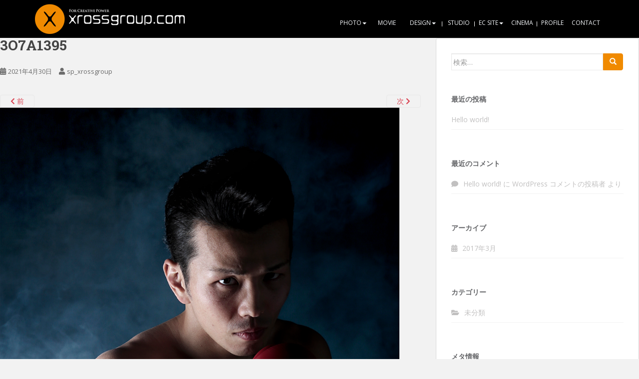

--- FILE ---
content_type: text/html; charset=UTF-8
request_url: https://xrossgroup.com/?attachment_id=1342
body_size: 9772
content:
<!doctype html>
<!--[if !IE]>
<html class="no-js non-ie" lang="ja"
	prefix="og: https://ogp.me/ns#" > <![endif]-->
<!--[if IE 7 ]>
<html class="no-js ie7" lang="ja"
	prefix="og: https://ogp.me/ns#" > <![endif]-->
<!--[if IE 8 ]>
<html class="no-js ie8" lang="ja"
	prefix="og: https://ogp.me/ns#" > <![endif]-->
<!--[if IE 9 ]>
<html class="no-js ie9" lang="ja"
	prefix="og: https://ogp.me/ns#" > <![endif]-->
<!--[if gt IE 9]><!-->
<html class="no-js" lang="ja"
	prefix="og: https://ogp.me/ns#" > <!--<![endif]-->
<head>
<meta charset="UTF-8">
<meta name="viewport" content="width=device-width, initial-scale=1">
<meta name="theme-color" content="#000000">
<link rel="profile" href="https://gmpg.org/xfn/11">

<title>3O7A1395 | xrossgroup</title>

		<!-- All in One SEO 4.1.5.3 -->
		<meta name="robots" content="max-image-preview:large" />
		<meta property="og:locale" content="ja_JP" />
		<meta property="og:site_name" content="xrossgroup |" />
		<meta property="og:type" content="article" />
		<meta property="og:title" content="3O7A1395 | xrossgroup" />
		<meta property="article:published_time" content="2021-04-30T08:10:13+00:00" />
		<meta property="article:modified_time" content="2021-04-30T08:10:13+00:00" />
		<meta name="twitter:card" content="summary" />
		<meta name="twitter:domain" content="xrossgroup.com" />
		<meta name="twitter:title" content="3O7A1395 | xrossgroup" />
		<meta name="google" content="nositelinkssearchbox" />
		<script type="application/ld+json" class="aioseo-schema">
			{"@context":"https:\/\/schema.org","@graph":[{"@type":"WebSite","@id":"https:\/\/xrossgroup.com\/#website","url":"https:\/\/xrossgroup.com\/","name":"xrossgroup","inLanguage":"ja","publisher":{"@id":"https:\/\/xrossgroup.com\/#organization"}},{"@type":"Organization","@id":"https:\/\/xrossgroup.com\/#organization","name":"xrossgroup","url":"https:\/\/xrossgroup.com\/"},{"@type":"BreadcrumbList","@id":"https:\/\/xrossgroup.com\/?attachment_id=1342#breadcrumblist","itemListElement":[{"@type":"ListItem","@id":"https:\/\/xrossgroup.com\/#listItem","position":1,"item":{"@type":"WebPage","@id":"https:\/\/xrossgroup.com\/","name":"\u30db\u30fc\u30e0","url":"https:\/\/xrossgroup.com\/"}}]},{"@type":"Person","@id":"https:\/\/xrossgroup.com\/author\/sp_xrossgroup\/#author","url":"https:\/\/xrossgroup.com\/author\/sp_xrossgroup\/","name":"sp_xrossgroup","image":{"@type":"ImageObject","@id":"https:\/\/xrossgroup.com\/?attachment_id=1342#authorImage","url":"https:\/\/secure.gravatar.com\/avatar\/c82385e1eb8918a4ba548124e4910650?s=96&d=mm&r=g","width":96,"height":96,"caption":"sp_xrossgroup"}},{"@type":"ItemPage","@id":"https:\/\/xrossgroup.com\/?attachment_id=1342#itempage","url":"https:\/\/xrossgroup.com\/?attachment_id=1342","name":"3O7A1395 | xrossgroup","inLanguage":"ja","isPartOf":{"@id":"https:\/\/xrossgroup.com\/#website"},"breadcrumb":{"@id":"https:\/\/xrossgroup.com\/?attachment_id=1342#breadcrumblist"},"author":"https:\/\/xrossgroup.com\/author\/sp_xrossgroup\/#author","creator":"https:\/\/xrossgroup.com\/author\/sp_xrossgroup\/#author","datePublished":"2021-04-30T08:10:13+09:00","dateModified":"2021-04-30T08:10:13+09:00"}]}
		</script>
		<!-- All in One SEO -->

<link rel='dns-prefetch' href='//fonts.googleapis.com' />
<link rel='dns-prefetch' href='//s.w.org' />
<link rel="alternate" type="application/rss+xml" title="xrossgroup &raquo; フィード" href="https://xrossgroup.com/feed/" />
<link rel="alternate" type="application/rss+xml" title="xrossgroup &raquo; コメントフィード" href="https://xrossgroup.com/comments/feed/" />
<link rel="alternate" type="application/rss+xml" title="xrossgroup &raquo; 3O7A1395 のコメントのフィード" href="https://xrossgroup.com/?attachment_id=1342/feed/" />
		<script type="text/javascript">
			window._wpemojiSettings = {"baseUrl":"https:\/\/s.w.org\/images\/core\/emoji\/13.1.0\/72x72\/","ext":".png","svgUrl":"https:\/\/s.w.org\/images\/core\/emoji\/13.1.0\/svg\/","svgExt":".svg","source":{"concatemoji":"https:\/\/xrossgroup.com\/wp-includes\/js\/wp-emoji-release.min.js?ver=5.8.12"}};
			!function(e,a,t){var n,r,o,i=a.createElement("canvas"),p=i.getContext&&i.getContext("2d");function s(e,t){var a=String.fromCharCode;p.clearRect(0,0,i.width,i.height),p.fillText(a.apply(this,e),0,0);e=i.toDataURL();return p.clearRect(0,0,i.width,i.height),p.fillText(a.apply(this,t),0,0),e===i.toDataURL()}function c(e){var t=a.createElement("script");t.src=e,t.defer=t.type="text/javascript",a.getElementsByTagName("head")[0].appendChild(t)}for(o=Array("flag","emoji"),t.supports={everything:!0,everythingExceptFlag:!0},r=0;r<o.length;r++)t.supports[o[r]]=function(e){if(!p||!p.fillText)return!1;switch(p.textBaseline="top",p.font="600 32px Arial",e){case"flag":return s([127987,65039,8205,9895,65039],[127987,65039,8203,9895,65039])?!1:!s([55356,56826,55356,56819],[55356,56826,8203,55356,56819])&&!s([55356,57332,56128,56423,56128,56418,56128,56421,56128,56430,56128,56423,56128,56447],[55356,57332,8203,56128,56423,8203,56128,56418,8203,56128,56421,8203,56128,56430,8203,56128,56423,8203,56128,56447]);case"emoji":return!s([10084,65039,8205,55357,56613],[10084,65039,8203,55357,56613])}return!1}(o[r]),t.supports.everything=t.supports.everything&&t.supports[o[r]],"flag"!==o[r]&&(t.supports.everythingExceptFlag=t.supports.everythingExceptFlag&&t.supports[o[r]]);t.supports.everythingExceptFlag=t.supports.everythingExceptFlag&&!t.supports.flag,t.DOMReady=!1,t.readyCallback=function(){t.DOMReady=!0},t.supports.everything||(n=function(){t.readyCallback()},a.addEventListener?(a.addEventListener("DOMContentLoaded",n,!1),e.addEventListener("load",n,!1)):(e.attachEvent("onload",n),a.attachEvent("onreadystatechange",function(){"complete"===a.readyState&&t.readyCallback()})),(n=t.source||{}).concatemoji?c(n.concatemoji):n.wpemoji&&n.twemoji&&(c(n.twemoji),c(n.wpemoji)))}(window,document,window._wpemojiSettings);
		</script>
		<style type="text/css">
img.wp-smiley,
img.emoji {
	display: inline !important;
	border: none !important;
	box-shadow: none !important;
	height: 1em !important;
	width: 1em !important;
	margin: 0 .07em !important;
	vertical-align: -0.1em !important;
	background: none !important;
	padding: 0 !important;
}
</style>
	<link rel='stylesheet' id='wp-block-library-css'  href='https://xrossgroup.com/wp-includes/css/dist/block-library/style.min.css?ver=5.8.12' type='text/css' media='all' />
<link rel='stylesheet' id='contact-form-7-css'  href='https://xrossgroup.com/wp-content/plugins/contact-form-7/includes/css/styles.css?ver=5.1.9' type='text/css' media='all' />
<link rel='stylesheet' id='foobox-free-min-css'  href='https://xrossgroup.com/wp-content/plugins/foobox-image-lightbox/free/css/foobox.free.min.css?ver=2.7.11' type='text/css' media='all' />
<link rel='stylesheet' id='tcd-maps-css'  href='https://xrossgroup.com/wp-content/plugins/tcd-google-maps/admin.css?ver=5.8.12' type='text/css' media='all' />
<link rel='stylesheet' id='sparkling-bootstrap-css'  href='https://xrossgroup.com/wp-content/themes/sparkling/assets/css/bootstrap.min.css?ver=5.8.12' type='text/css' media='all' />
<link rel='stylesheet' id='sparkling-icons-css'  href='https://xrossgroup.com/wp-content/themes/sparkling/assets/css/fontawesome-all.min.css?ver=5.1.1.' type='text/css' media='all' />
<link rel='stylesheet' id='sparkling-fonts-css'  href='//fonts.googleapis.com/css?family=Open+Sans%3A400italic%2C400%2C600%2C700%7CRoboto+Slab%3A400%2C300%2C700&#038;ver=5.8.12' type='text/css' media='all' />
<link rel='stylesheet' id='sparkling-style-css'  href='https://xrossgroup.com/wp-content/themes/sparkling/style.css?ver=2.4.2' type='text/css' media='all' />
<link rel='stylesheet' id='jquery-lazyloadxt-spinner-css-css'  href='//xrossgroup.com/wp-content/plugins/a3-lazy-load/assets/css/jquery.lazyloadxt.spinner.css?ver=5.8.12' type='text/css' media='all' />
<link rel='stylesheet' id='a3a3_lazy_load-css'  href='//xrossgroup.com/wp-content/uploads/sass/a3_lazy_load.min.css?ver=1591944917' type='text/css' media='all' />
<link rel='stylesheet' id='sccss_style-css'  href='https://xrossgroup.com/?sccss=1&#038;ver=5.8.12' type='text/css' media='all' />
<script type='text/javascript' src='https://xrossgroup.com/wp-includes/js/jquery/jquery.min.js?ver=3.6.0' id='jquery-core-js'></script>
<script type='text/javascript' src='https://xrossgroup.com/wp-includes/js/jquery/jquery-migrate.min.js?ver=3.3.2' id='jquery-migrate-js'></script>
<script type='text/javascript' src='https://xrossgroup.com/wp-content/themes/sparkling/assets/js/vendor/bootstrap.min.js?ver=5.8.12' id='sparkling-bootstrapjs-js'></script>
<script type='text/javascript' src='https://xrossgroup.com/wp-content/themes/sparkling/assets/js/functions.js?ver=20180503' id='sparkling-functions-js'></script>
<script type='text/javascript' id='foobox-free-min-js-before'>
/* Run FooBox FREE (v2.7.11) */
var FOOBOX = window.FOOBOX = {
	ready: true,
	preloadFont: false,
	disableOthers: false,
	o: {wordpress: { enabled: true }, countMessage:'image %index of %total', excludes:'.fbx-link,.nofoobox,.nolightbox,a[href*="pinterest.com/pin/create/button/"]', affiliate : { enabled: false }},
	selectors: [
		".foogallery-container.foogallery-lightbox-foobox", ".foogallery-container.foogallery-lightbox-foobox-free", ".gallery", ".wp-block-gallery", ".wp-caption", ".wp-block-image", "a:has(img[class*=wp-image-])", ".foobox"
	],
	pre: function( $ ){
		// Custom JavaScript (Pre)
		
	},
	post: function( $ ){
		// Custom JavaScript (Post)
		
		// Custom Captions Code
		
	},
	custom: function( $ ){
		// Custom Extra JS
		
	}
};
</script>
<script type='text/javascript' src='https://xrossgroup.com/wp-content/plugins/foobox-image-lightbox/free/js/foobox.free.min.js?ver=2.7.11' id='foobox-free-min-js'></script>
<link rel="https://api.w.org/" href="https://xrossgroup.com/wp-json/" /><link rel="alternate" type="application/json" href="https://xrossgroup.com/wp-json/wp/v2/media/1342" /><link rel="EditURI" type="application/rsd+xml" title="RSD" href="https://xrossgroup.com/xmlrpc.php?rsd" />
<link rel="wlwmanifest" type="application/wlwmanifest+xml" href="https://xrossgroup.com/wp-includes/wlwmanifest.xml" /> 
<meta name="generator" content="WordPress 5.8.12" />
<link rel='shortlink' href='https://xrossgroup.com/?p=1342' />
<link rel="alternate" type="application/json+oembed" href="https://xrossgroup.com/wp-json/oembed/1.0/embed?url=https%3A%2F%2Fxrossgroup.com%2F%3Fattachment_id%3D1342" />
<link rel="alternate" type="text/xml+oembed" href="https://xrossgroup.com/wp-json/oembed/1.0/embed?url=https%3A%2F%2Fxrossgroup.com%2F%3Fattachment_id%3D1342&#038;format=xml" />
<!-- start Simple Custom CSS and JS -->
<style type="text/css">
/* Add your CSS code here.

For example:
.example {
    color: red;
}

For brushing up on your CSS knowledge, check out http://www.w3schools.com/css/css_syntax.asp

End of comment */ 

.category-wrap .category .clip__list .clip video {
    display: none;
}
.category-wrap .category .clip__list .clip {
    aspect-ratio: 352/198;
}

.category-wrap .category .clip__list .clip img {
    aspect-ratio: 352/198;
}

.modal-video-movie-wrap video {
    position: absolute;
    top: 0;
    left: 0;
    width: 100%;
    height: 100%;
}

@media screen and (max-width: 768px) {
  .dropdown-menu > li {
      text-align: left;
  }

  .navbar-nav > li {
      text-align: left;
  }
  
  .navbar-nav > li > a:before {
    display: none;
	}
.navbar-nav > li .br:before {
    display: none;
}

.navbar-nav > li > a {
    padding-left: 15px;
    padding-right: 15px;
}
  .navbar.navbar-default, .navbar-default .navbar-nav .open .dropdown-menu > li > a {
    border-bottom: 1px solid #404040;
}
  
  .navbar-default .navbar-nav .open .dropdown-menu > .active > a {
    color: inherit;
}
  
  .navbar-nav a.open ~.dropdown-menu {
    display: block!important;
}

.dropdown-menu {
    display: none!important;
}
  .dropdown.open > .dropdown-menu {
    display: block!important;
}
  
  .navbar-nav > li > a {
    display: block;
    text-align: left!important;
}
  .navbar-default .navbar-nav .open .dropdown.active .dropdown-menu > li > a {
    padding-left: 24px!important;
}
}</style>
<!-- end Simple Custom CSS and JS -->
<!-- start Simple Custom CSS and JS -->
<script type="text/javascript">
jQuery(document).ready(function( $ ){
  var regex = /(?:youtube\.com\/(?:[^\/]+\/.+\/|(?:v|e(?:mbed)?)\/|.*[?&]v=)|youtu\.be\/)([^"&?\/ ]{11})/;
  var clip = $(".category-wrap .category .clip__list .clip");
  var body = $("body");

  // function getPath(url){
  //   return url.split(regex)[1];
  // }

  function getPath(mediaElement){
    if(mediaElement.tagName.toLowerCase() === "iframe") {
      return mediaElement.src.split(regex)[1];
    } else if(mediaElement.tagName.toLowerCase() === "video") {
      return mediaElement.getAttribute('poster'); // Handle video tag differently if needed
    }
    return null;
  }

  clip.each(function(idx, item){
    var media = $(item).find("iframe, video")[0];
    // var url = getPath($(item).find("iframe")[0].src);
    var url = getPath(media);
    var img = $('<img class="clip__thumbnail"/>');
    if(media.tagName.toLowerCase() === "video"){
      img.attr("src", url);
    }else{
      if($(item).hasClass('default_img')){
        img.attr("src", "https://i3.ytimg.com/vi/" +url+ "/mqdefault.jpg");
      }else{
        img.attr("src", "https://i3.ytimg.com/vi/" +url+ "/maxresdefault.jpg");
      }
    }
    $(item).append('<span class="clip__playicon"></span>');
    $(item).append(img);
    
	$(item).click(function(){
    	// var iframe = $(item).find("iframe")[0].outerHTML;
      var htmlContent;
      if(media.tagName.toLowerCase() === "iframe"){
        htmlContent = media.outerHTML;
      } else if(media.tagName.toLowerCase() === "video"){
        htmlContent = media.outerHTML; // Adjust as needed for video tag
      }
        generateModalHTML(htmlContent);
        $('.modal-video').click(function(e){
          var container = $('.modal-video-movie-wrap');
          if(!container.is(e.target) && container.has(e.target).length === 0 || $('.modal-video-close-btn').is(e.target)){
            removeModal();
          }
        });
    })
  })

		function generateModalHTML(htmlContent){
			body.append('\n\
				<div class="modal-video">\n\
					<div class="modal-video-body">\n\
						<div class="modal-video-inner">\n\
							<div class="modal-video-movie-wrap"> \n\
								<button class="modal-video-close-btn">×</button>\n\
								'+htmlContent+'\n\
							</div>\n\
						</div>\n\
					</div>\n\
				</div>');
		}

  function removeModal(){
    $('.modal-video-movie-wrap').css('transform', 'translate(0, 100px)');
    $('.modal-video').delay(100).animate({
      opacity: 0
    }, 200, function(){
      $('.modal-video').remove();
    });
  }

  $(".category-wrap .category .category__name").click(function(e){
    $(this).parent().toggleClass('active');
    $(this).parent().find('.category__content').slideToggle();
  });
  
   $(function(){
    $('#menu-global-menu > li > a').on('click', function(e){
      var ul = $(this).parent().find('ul');
      if($(window).width() < 768 && ul.length > 0){
        e.preventDefault();
        ul.toggle();
        $(this).parent().toggleClass('open');
      }
    })
  });
});
</script>
<!-- end Simple Custom CSS and JS -->
<!-- start Simple Custom CSS and JS -->
<script type="text/javascript">
 
jQuery(document).ready(function( $ ){
  var regex = /(?:youtube\.com\/(?:[^\/]+\/.+\/|(?:v|e(?:mbed)?)\/|.*[?&]v=)|youtu\.be\/)([^"&?\/ ]{11})/;
  var clip = $(".c-youtube");
  var body = $("body");

  function getPath(url){
    return url.split(regex)[1];
  }

  clip.each(function(idx, item){
    var url = getPath($(item).find("iframe")[0].src);
    var img = $('<img class="c-youtube__thumbnail"/>');
	  console.log($(item).find("iframe")[0]);
    if($(item).hasClass('default_img')){
      img.attr("src", "https://i3.ytimg.com/vi/" +url+ "/mqdefault.jpg");
    }else{
      img.attr("src", "https://i3.ytimg.com/vi/" +url+ "/maxresdefault.jpg");
    }
    $(item).append('<span class="c-youtube__playicon"></span>');
    $(item).append(img);

	$(item).click(function(){
    	var iframe = $(item).find("iframe")[0].outerHTML;
        generateModalHTML(iframe);
        $('.modal-video').click(function(e){
          var container = $('.modal-video-movie-wrap');
          if(!container.is(e.target) && container.has(e.target).length === 0 || $('.modal-video-close-btn').is(e.target)){
            removeModal();
          }
        });
    })
  })

		function generateModalHTML(htmlContent){
			body.append('\n\
				<div class="modal-video">\n\
					<div class="modal-video-body">\n\
						<div class="modal-video-inner">\n\
							<div class="modal-video-movie-wrap"> \n\
								<button class="modal-video-close-btn">×</button>\n\
								'+htmlContent+'\n\
							</div>\n\
						</div>\n\
					</div>\n\
				</div>');
		}

  function removeModal(){
    $('.modal-video-movie-wrap').css('transform', 'translate(0, 100px)');
    $('.modal-video').delay(100).animate({
      opacity: 0
    }, 200, function(){
      $('.modal-video').remove();
    });
  }
});


</script>
<!-- end Simple Custom CSS and JS -->
<style type="text/css">.navbar.navbar-default, .navbar-default .navbar-nav .open .dropdown-menu > li > a {background-color: #000000;}#footer-area, .site-info, .site-info caption, #footer-area caption {color: #e0e0e0;}</style><style type="text/css">.recentcomments a{display:inline !important;padding:0 !important;margin:0 !important;}</style>		<style type="text/css">
				.navbar > .container .navbar-brand {
			color: #dadada;
		}
		</style>
	<style type="text/css" id="custom-background-css">
body.custom-background { background-color: #f2f2f2; }
</style>
	<link rel="icon" href="https://xrossgroup.com/wp-content/uploads/2020/06/favicon-60x60.ico" sizes="32x32" />
<link rel="icon" href="https://xrossgroup.com/wp-content/uploads/2020/06/favicon.ico" sizes="192x192" />
<link rel="apple-touch-icon" href="https://xrossgroup.com/wp-content/uploads/2020/06/favicon.ico" />
<meta name="msapplication-TileImage" content="https://xrossgroup.com/wp-content/uploads/2020/06/favicon.ico" />

</head>

<body data-rsssl=1 class="attachment attachment-template-default single single-attachment postid-1342 attachmentid-1342 attachment-jpeg custom-background">
<a class="sr-only sr-only-focusable" href="#content">Skip to main content</a>
<div id="page" class="hfeed site">

	<header id="masthead" class="site-header" role="banner">
		<nav class="navbar navbar-default
		navbar-fixed-top" role="navigation">
			<div class="container">
				<div class="row">
					<div class="site-navigation-inner col-sm-12">
						<div class="navbar-header">


														<div id="logo">
																																<a href="https://xrossgroup.com/"><img src="https://xrossgroup.com/wp-content/uploads/2017/03/logo.png"  height="152" width="600" alt="xrossgroup"/></a>
																																</div><!-- end of #logo -->

							<button type="button" class="btn navbar-toggle" data-toggle="collapse" data-target=".navbar-ex1-collapse">
								<span class="sr-only">Toggle navigation</span>
								<span class="icon-bar"></span>
								<span class="icon-bar"></span>
								<span class="icon-bar"></span>
							</button>
						</div>



						<div class="collapse navbar-collapse navbar-ex1-collapse"><ul id="menu-global-menu" class="nav navbar-nav"><li id="menu-item-73" class="menu-item menu-item-type-post_type menu-item-object-page menu-item-has-children menu-item-73 dropdown"><a href="https://xrossgroup.com/photo/"><span class="br">PHOTO</span><span class="caret sparkling-dropdown"></span></a>
<ul role="menu" class=" dropdown-menu">
	<li id="menu-item-275" class="menu-item menu-item-type-post_type menu-item-object-page menu-item-has-children menu-item-275 dropdown"><a href="https://xrossgroup.com/photo/model-fashion/">MODEL&#038;FASHION<span class="caret sparkling-dropdown"></span></a>
	<ul role="menu" class=" dropdown-menu">
		<li id="menu-item-1929" class="menu-item menu-item-type-post_type menu-item-object-page menu-item-1929"><a href="https://xrossgroup.com/photo/model-fashion/ladies/">LADIES</a></li>
		<li id="menu-item-1928" class="menu-item menu-item-type-post_type menu-item-object-page menu-item-1928"><a href="https://xrossgroup.com/photo/model-fashion/inner/">INNER</a></li>
		<li id="menu-item-1930" class="menu-item menu-item-type-post_type menu-item-object-page menu-item-1930"><a href="https://xrossgroup.com/photo/model-fashion/mens-kids-junior/">MENS, KIDS &amp; JUNIOR</a></li>
	</ul>
</li>
	<li id="menu-item-972" class="menu-item menu-item-type-post_type menu-item-object-page menu-item-972"><a href="https://xrossgroup.com/photo/entertainment/">ENTERTAINMENT&#038;SPORTS</a></li>
	<li id="menu-item-274" class="menu-item menu-item-type-post_type menu-item-object-page menu-item-274"><a href="https://xrossgroup.com/photo/still/">STILL</a></li>
</ul>
</li>
<li id="menu-item-72" class="menu-item menu-item-type-post_type menu-item-object-page menu-item-72"><a href="https://xrossgroup.com/movie/"><span class="br">MOVIE</span></a></li>
<li id="menu-item-71" class="menu-item menu-item-type-post_type menu-item-object-page menu-item-has-children menu-item-71 dropdown"><a href="https://xrossgroup.com/design/"><span class="br">DESIGN</span><span class="caret sparkling-dropdown"></span></a>
<ul role="menu" class=" dropdown-menu">
	<li id="menu-item-303" class="menu-item menu-item-type-post_type menu-item-object-page menu-item-303"><a href="https://xrossgroup.com/design/fashion/">fashion</a></li>
	<li id="menu-item-302" class="menu-item menu-item-type-post_type menu-item-object-page menu-item-302"><a href="https://xrossgroup.com/design/beauty/">beauty</a></li>
	<li id="menu-item-1032" class="menu-item menu-item-type-post_type menu-item-object-page menu-item-1032"><a href="https://xrossgroup.com/design/entertainment/">entertainment</a></li>
	<li id="menu-item-300" class="menu-item menu-item-type-post_type menu-item-object-page menu-item-300"><a href="https://xrossgroup.com/design/other/">other</a></li>
</ul>
</li>
<li id="menu-item-70" class="menu-item menu-item-type-post_type menu-item-object-page menu-item-70"><a href="https://xrossgroup.com/studio/"><span class="br">STUDIO</span></a></li>
<li id="menu-item-69" class="menu-item menu-item-type-post_type menu-item-object-page menu-item-has-children menu-item-69 dropdown"><a href="https://xrossgroup.com/ec-site/"><span class="br">EC SITE</span><span class="caret sparkling-dropdown"></span></a>
<ul role="menu" class=" dropdown-menu">
	<li id="menu-item-1883" class="menu-item menu-item-type-post_type menu-item-object-page menu-item-has-children menu-item-1883 dropdown"><a href="https://xrossgroup.com/ec-site/fashion/">FASHION<span class="caret sparkling-dropdown"></span></a>
	<ul role="menu" class=" dropdown-menu">
		<li id="menu-item-1919" class="menu-item menu-item-type-post_type menu-item-object-page menu-item-1919"><a href="https://xrossgroup.com/ec-site/fashion/ladies/">LADIES</a></li>
		<li id="menu-item-1918" class="menu-item menu-item-type-post_type menu-item-object-page menu-item-1918"><a href="https://xrossgroup.com/ec-site/fashion/mens-kids-junior/">MENS, KIDS &#038; JUNIOR</a></li>
	</ul>
</li>
	<li id="menu-item-1887" class="menu-item menu-item-type-post_type menu-item-object-page menu-item-1887"><a href="https://xrossgroup.com/ec-site/inner/">INNER</a></li>
	<li id="menu-item-1884" class="menu-item menu-item-type-post_type menu-item-object-page menu-item-1884"><a href="https://xrossgroup.com/ec-site/bag-shoes-other/">BAG &#038; SHOES &#038; OTHER</a></li>
	<li id="menu-item-1885" class="menu-item menu-item-type-post_type menu-item-object-page menu-item-1885"><a href="https://xrossgroup.com/ec-site/interior-zacca/">INTERIOR &#038; ZACCA</a></li>
	<li id="menu-item-1886" class="menu-item menu-item-type-post_type menu-item-object-page menu-item-1886"><a href="https://xrossgroup.com/ec-site/food/">FOOD</a></li>
</ul>
</li>
<li id="menu-item-576" class="menu-item menu-item-type-custom menu-item-object-custom menu-item-576"><a target="_blank" href="https://dokuso.co.jp/introduction/508"><span class="br">CINEMA</span></a></li>
<li id="menu-item-67" class="menu-item menu-item-type-post_type menu-item-object-page menu-item-67"><a href="https://xrossgroup.com/profile/"><span class="br">PROFILE</span></a></li>
<li id="menu-item-66" class="menu-item menu-item-type-post_type menu-item-object-page menu-item-66"><a href="https://xrossgroup.com/contact/"><span class="br">CONTACT</span></a></li>
</ul></div>


					</div>
				</div>
			</div>
		</nav><!-- .site-navigation -->
	</header><!-- #masthead -->

	<div id="content" class="site-content">

		<div class="top-section">
								</div>

		<div class="container main-content-area">
						<div class="row side-pull-left">
				<div class="main-content-inner col-sm-12 col-md-8">

							<div class="post-inner-content">
					<article id="post-1342" class="post-1342 attachment type-attachment status-inherit hentry">
						<header class="entry-header">
							<h1 class="entry-title">3O7A1395</h1>

							<div class="entry-meta">
								<span class="posted-on"><i class="fa fa-calendar-alt"></i> <a href="https://xrossgroup.com/?attachment_id=1342" rel="bookmark"><time class="entry-date published" datetime="2021-04-30T17:10:13+09:00">2021年4月30日</time><time class="updated" datetime="2021-04-30T17:10:13+09:00">2021年4月30日</time></a></span><span class="byline"> <i class="fa fa-user"></i> <span class="author vcard"><a class="url fn n" href="https://xrossgroup.com/author/sp_xrossgroup/">sp_xrossgroup</a></span></span>							</div><!-- .entry-meta -->

							<nav role="navigation" id="image-navigation" class="navigation-image nav-links">
								<div class="nav-previous"><a href='https://xrossgroup.com/?attachment_id=1341'><i class="fa fa-chevron-left"></i> 前</a></div>
								<div class="nav-next"><a href='https://xrossgroup.com/?attachment_id=1343'>次 <i class="fa fa-chevron-right"></i></a></div>
							</nav><!-- #image-navigation -->
						</header><!-- .entry-header -->

						<div class="entry-content">

							<div class="entry-attachment">
								<div class="attachment">
									
									<a href="https://xrossgroup.com/?attachment_id=1343" title="3O7A1395" rel="attachment">
														<img width="800" height="1200" src="https://xrossgroup.com/wp-content/uploads/2020/02/3O7A1395.jpg" class="attachment-1200x1200 size-1200x1200" alt="" loading="lazy" srcset="https://xrossgroup.com/wp-content/uploads/2020/02/3O7A1395.jpg 1000w, https://xrossgroup.com/wp-content/uploads/2020/02/3O7A1395-200x300.jpg 200w, https://xrossgroup.com/wp-content/uploads/2020/02/3O7A1395-683x1024.jpg 683w, https://xrossgroup.com/wp-content/uploads/2020/02/3O7A1395-768x1152.jpg 768w" sizes="(max-width: 800px) 100vw, 800px" />									</a>
								</div><!-- .attachment -->

															</div><!-- .entry-attachment -->

														
						</div><!-- .entry-content -->

						<footer class="entry-meta">
						</footer><!-- .entry-meta -->
					</article><!-- #post-1342 -->
				</div>
				
<div id="comments" class="comments-area">

		<div id="respond" class="comment-respond">
		<h3 id="reply-title" class="comment-reply-title">コメントを残す <small><a rel="nofollow" id="cancel-comment-reply-link" href="/?attachment_id=1342#respond" style="display:none;">コメントをキャンセル</a></small></h3><form action="https://xrossgroup.com/wp-comments-post.php" method="post" id="commentform" class="comment-form" novalidate><p class="comment-notes"><span id="email-notes">メールアドレスが公開されることはありません。</span> <span class="required">*</span> が付いている欄は必須項目です</p><p class="comment-form-comment"><label for="comment">コメント</label> <textarea id="comment" name="comment" cols="45" rows="8" maxlength="65525" required="required"></textarea></p><p class="comment-form-author"><label for="author">名前 <span class="required">*</span></label> <input id="author" name="author" type="text" value="" size="30" maxlength="245" required='required' /></p>
<p class="comment-form-email"><label for="email">メール <span class="required">*</span></label> <input id="email" name="email" type="email" value="" size="30" maxlength="100" aria-describedby="email-notes" required='required' /></p>
<p class="comment-form-url"><label for="url">サイト</label> <input id="url" name="url" type="url" value="" size="30" maxlength="200" /></p>
<p class="comment-form-cookies-consent"><input id="wp-comment-cookies-consent" name="wp-comment-cookies-consent" type="checkbox" value="yes" /> <label for="wp-comment-cookies-consent">次回のコメントで使用するためブラウザーに自分の名前、メールアドレス、サイトを保存する。</label></p>
<p class="form-submit"><input name="submit" type="submit" id="submit" class="submit" value="コメントを送信" /> <input type='hidden' name='comment_post_ID' value='1342' id='comment_post_ID' />
<input type='hidden' name='comment_parent' id='comment_parent' value='0' />
</p></form>	</div><!-- #respond -->
	
</div><!-- #comments -->

			
</div><!-- close .main-content-inner -->
<div id="secondary" class="widget-area col-sm-12 col-md-4" role="complementary">
	<div class="well">
				<aside id="search-2" class="widget widget_search">
<form role="search" method="get" class="form-search" action="https://xrossgroup.com/">
  <div class="input-group">
	  <label class="screen-reader-text" for="s">検索:</label>
	<input type="text" class="form-control search-query" placeholder="検索…" value="" name="s" title="検索:" />
	<span class="input-group-btn">
	  <button type="submit" class="btn btn-default" name="submit" id="searchsubmit" value="検索"><span class="glyphicon glyphicon-search"></span></button>
	</span>
  </div>
</form>
</aside>
		<aside id="recent-posts-2" class="widget widget_recent_entries">
		<h3 class="widget-title">最近の投稿</h3>
		<ul>
											<li>
					<a href="https://xrossgroup.com/hello-world/">Hello world!</a>
									</li>
					</ul>

		</aside><aside id="recent-comments-2" class="widget widget_recent_comments"><h3 class="widget-title">最近のコメント</h3><ul id="recentcomments"><li class="recentcomments"><a href="https://xrossgroup.com/hello-world/#comment-1">Hello world!</a> に <span class="comment-author-link"><a href='https://wordpress.org/' rel='external nofollow ugc' class='url'>WordPress コメントの投稿者</a></span> より</li></ul></aside><aside id="archives-2" class="widget widget_archive"><h3 class="widget-title">アーカイブ</h3>
			<ul>
					<li><a href='https://xrossgroup.com/2017/03/'>2017年3月</a></li>
			</ul>

			</aside><aside id="categories-2" class="widget widget_categories"><h3 class="widget-title">カテゴリー</h3>
			<ul>
					<li class="cat-item cat-item-1"><a href="https://xrossgroup.com/category/%e6%9c%aa%e5%88%86%e9%a1%9e/">未分類</a>
</li>
			</ul>

			</aside><aside id="meta-2" class="widget widget_meta"><h3 class="widget-title">メタ情報</h3>
		<ul>
						<li><a href="https://xrossgroup.com/wp-login.php">ログイン</a></li>
			<li><a href="https://xrossgroup.com/feed/">投稿フィード</a></li>
			<li><a href="https://xrossgroup.com/comments/feed/">コメントフィード</a></li>

			<li><a href="https://ja.wordpress.org/">WordPress.org</a></li>
		</ul>

		</aside>	</div>
</div><!-- #secondary -->
		</div><!-- close .row -->
	</div><!-- close .container -->
</div><!-- close .site-content -->

	<div id="footer-area">
		<div class="container footer-inner">
			<div class="row">
				
	
	<div class="footer-widget-area">
				<div class="col-sm-4 footer-widget" role="complementary">
			<div id="text-3" class="widget widget_text">			<div class="textwidget"><img src="//xrossgroup.com/wp-content/plugins/a3-lazy-load/assets/images/lazy_placeholder.gif" data-lazy-type="image" data-src="https://xrossgroup.com/wp-content/uploads/2017/03/logo.png" height="152" width="600" alt="xrossgroup" class="lazy lazy-hidden footer_logo"><noscript><img src="https://xrossgroup.com/wp-content/uploads/2017/03/logo.png" height="152" width="600" alt="xrossgroup" class="footer_logo"></noscript></div>
		</div>		</div><!-- .widget-area .first -->
		
				<div class="col-sm-4 footer-widget" role="complementary">
			<div id="text-4" class="widget widget_text">			<div class="textwidget"><p><a href="https://aura-st.com/" target="_blank" rel="noopener">RENTAL STUDIO</a><br/ ></div>
		</div>		</div><!-- .widget-area .second -->
		
				<div class="col-sm-4 footer-widget" role="complementary">
			<div id="text-5" class="widget widget_text">			<div class="textwidget"><p>株式会社クロス<br/ >
東京都中央区勝どき 5-11-8 AURAstudio<br/ >
<a href="tel:0362250050">03-6225-0050</a></p></div>
		</div>		</div><!-- .widget-area .third -->
			</div>
			</div>
		</div>

		<footer id="colophon" class="site-footer" role="contentinfo">
			<div class="site-info container">
				<div class="row">
										<nav role="navigation" class="col-md-6">
											</nav>
					<div class="copyright col-md-6">
						sparkling						Theme by <a href="http://colorlib.com/" target="_blank">Colorlib</a> Powered by <a href="http://wordpress.org/" target="_blank">WordPress</a>					</div>
				</div>
			</div><!-- .site-info -->
			<div class="scroll-to-top"><i class="fa fa-angle-up"></i></div><!-- .scroll-to-top -->
		</footer><!-- #colophon -->
	</div>
</div><!-- #page -->

		<script type="text/javascript">
		  jQuery(document).ready(function ($) {
			if ($(window).width() >= 767) {
			  $('.navbar-nav > li.menu-item > a').click(function () {
				if ($(this).attr('target') !== '_blank') {
				  window.location = $(this).attr('href')
				}
			  })
			}
		  })
		</script>
	<script type='text/javascript' id='contact-form-7-js-extra'>
/* <![CDATA[ */
var wpcf7 = {"apiSettings":{"root":"https:\/\/xrossgroup.com\/wp-json\/contact-form-7\/v1","namespace":"contact-form-7\/v1"}};
/* ]]> */
</script>
<script type='text/javascript' src='https://xrossgroup.com/wp-content/plugins/contact-form-7/includes/js/scripts.js?ver=5.1.9' id='contact-form-7-js'></script>
<script type='text/javascript' src='https://xrossgroup.com/wp-content/themes/sparkling/assets/js/skip-link-focus-fix.min.js?ver=20140222' id='sparkling-skip-link-focus-fix-js'></script>
<script type='text/javascript' src='https://xrossgroup.com/wp-includes/js/comment-reply.min.js?ver=5.8.12' id='comment-reply-js'></script>
<script type='text/javascript' id='jquery-lazyloadxt-js-extra'>
/* <![CDATA[ */
var a3_lazyload_params = {"apply_images":"1","apply_videos":"1"};
/* ]]> */
</script>
<script type='text/javascript' src='//xrossgroup.com/wp-content/plugins/a3-lazy-load/assets/js/jquery.lazyloadxt.extra.min.js?ver=2.3.2' id='jquery-lazyloadxt-js'></script>
<script type='text/javascript' src='//xrossgroup.com/wp-content/plugins/a3-lazy-load/assets/js/jquery.lazyloadxt.srcset.min.js?ver=2.3.2' id='jquery-lazyloadxt-srcset-js'></script>
<script type='text/javascript' id='jquery-lazyloadxt-extend-js-extra'>
/* <![CDATA[ */
var a3_lazyload_extend_params = {"edgeY":"0","horizontal_container_classnames":""};
/* ]]> */
</script>
<script type='text/javascript' src='//xrossgroup.com/wp-content/plugins/a3-lazy-load/assets/js/jquery.lazyloadxt.extend.js?ver=2.3.2' id='jquery-lazyloadxt-extend-js'></script>
<script type='text/javascript' src='https://xrossgroup.com/wp-includes/js/wp-embed.min.js?ver=5.8.12' id='wp-embed-js'></script>

</body>
</html>


--- FILE ---
content_type: text/css;charset=UTF-8
request_url: https://xrossgroup.com/?sccss=1&ver=5.8.12
body_size: 5585
content:
#menu-item-576 a:before {
    content: 'シネマの国';
    text-align: center;
    font-size:60%;
  	color:#000;
}
#menu-item-576 a:hover:before {
	color:#f08a00;
}


body{
  line-height:0;
}
.post-inner-content{
  background-color:#F2F2F2;
  border:none;
  padding:0px;
}
.main-content-area{
  margin-top:0px;
  margin-bottom:0px;
}
.container.main-content-area{
    overflow-y: hidden;
    overflow-x: hidden;
    width: 100%;
  	padding-right:0px;
  	padding-left:0px;
}
body.archive .post-inner-content, body.blog .post-inner-content, .post-inner-content:first-child{
  border:none;
}
.navbar-default .navbar-toggle{
  border-color:transparent;
}

.home .entry-title{
  display:none;
}


/* ヘッダー */
#masthead {
    z-index: 999;
    width: 100%;
	margin-bottom: 76px !important;
}
#logo{
  width:300px;
}


/* global navi */
.navbar {
    border: none;
}
.dropdown-menu, .dropdown-menu > .active > a, .dropdown-menu > .active > a:hover, .dropdown-menu > .active > a:focus {
    border: none;
}
.navbar-default .navbar-nav>.active>a, .navbar-default .navbar-nav>.active>a:focus, .navbar-default .navbar-nav>.active>a:hover {
    background-color: transparent;
}
.dropdown-menu li a:hover {
  	color:#fff;
}
.navbar.navbar-default, .navbar-default .navbar-nav .open .dropdown-menu > li > a {
    background-color: #fff;
  	color:#F5F7FA;
}
.dropdown-menu > li > a {
    padding: 10px 15px;
}
.navbar-default .navbar-nav>li>a {
    color: #F5F7FA;
}
.dropdown-menu li a:hover {
    background-color:#f08a00;
}
.dropdown-menu>.active>a, .dropdown-menu>.active>a:hover, .dropdown-menu>.active>a:focus {
    background-color: #f08a00;
}
.navbar-default .navbar-nav .current-menu-ancestor a.dropdown-toggle {
    color: #f08a00;
}
.navbar-default .navbar-nav > .active > a, .navbar-default .navbar-nav > .active > a:hover, .navbar-default .navbar-nav > .active > a:focus, .navbar-default .navbar-nav > li > a:hover, .navbar-default .navbar-nav > li > a:focus, .navbar-default .navbar-nav > .open > a, .navbar-default .navbar-nav > .open > a:hover, .navbar-default .navbar-nav > .open > a:focus{
color:#f08a00;
}
.br:before {
	content: "\A" ;
	white-space: pre ;
}
.navbar-default .navbar-nav > li > a{
  	text-align:center;
  	line-height:20px;
}

/*ChromeとOperaのみだけに適用されるCSSハック*/
_::content, _:future, .css_selector:not(*:root)
,#menu-item-71,#menu-item-70,#menu-item-576 { 
  	background-image:url("http://xrossgroup.com/wp-content/uploads/2017/03/border_f.png");
  	background-repeat:no-repeat;
	background-position: right top ;
  }
 
/*Firefoxだけに適用されるCSSハック*/
@-moz-document url-prefix() {
	hoge,#menu-item-71,#menu-item-70,#menu-item-576 {
  	background-image:url("http://xrossgroup.com/wp-content/uploads/2017/03/border_f1.png");
  	background-repeat:no-repeat;
	background-position: right top ;
	}
}
 
/*Safariだけに適用されるCSSハック*/
_::-webkit-full-page-media, _:future, :root ,#menu-item-71,#menu-item-70,#menu-item-576 {
  	background-image:url("http://xrossgroup.com/wp-content/uploads/2017/03/border_f2.png");
  	background-repeat:no-repeat;
	background-position: right top ;
	}

.navbar-nav > li > a{
  padding-right:8px;
  padding-left:8px;  
}
#menu-item-73 > a:before {
    content: '写真ギャラリー';
    font-size:60%;
  	text-align:center;
  	color:#000;
}
#menu-item-73 > a:hover:before {
	color:#f08a00;
}
#menu-item-72 > a:before {
    content: '動画ギャラリー';
    text-align: center;
    font-size:60%;
  	color:#000;
}
#menu-item-72 > a:hover:before {
	color:#f08a00;
}
#menu-item-71 > a:before {
    content: 'デザインギャラリー';
    text-align: center;
    font-size:60%;
  	color:#000;
}
#menu-item-71 > a:hover:before {
	color:#f08a00;
}
#menu-item-70 > a:before {
    content: 'ハウススタジオ';
    text-align: center;
    font-size:60%;
  	color:#000; 
}
#menu-item-70 > a:hover:before {
	color:#f08a00;
}
#menu-item-69 > a:before {
    content: '商品撮影・加工';
    text-align: center;
    font-size:60%;
  	color:#000;
}
#menu-item-69 > a:hover:before {
	color:#f08a00;
}
#menu-item-68 > a:before {
    content: 'クラウドコレクション';
    text-align: center;
    font-size:60%;
  	color:#000;
}
#menu-item-68 > a:hover:before {
	color:#f08a00;
}
#menu-item-576 > a:before {
    content: 'シネマの国';
    text-align: center;
    font-size:60%;
  	color:#000;
}
#menu-item-576 > a:hover:before {
	color:#f08a00;
}
#menu-item-67 > a:before {
    content: '会社概要';
    text-align: center;
    font-size:60%;
  	color:#000;
}
#menu-item-67 > a:hover:before {
	color:#f08a00;
}
#menu-item-66 > a:before {
    content: 'お問合せ・地図';
    text-align: center;
    font-size:60%;
  	color:#000;
}
#menu-item-66 > a:hover:before {
	color:#f08a00;
}


/* フロントページ */
.page-content, .entry-summary{
  margin:-20px 0 0;
}
.main_box01{
	width:100%;
    height: 100%;
	margin:0px auto;
    display: flex;
}
.main01_l{
	float:left;
	width:50%;
    height: 100%;
}
.main01_r{
	float:right;
	width:50%;
  	height:100%;
}
.main01_r_up{
	width:100%;
	height:50%;
  	position:relative;
}
.main01_r_dw{
	width:100%;
	height:50%;
  	position:relative;
}
.main01_r_dw_l{
	float:left;
	width:50%;
    position: absolute;
}
.main01_r_dw_r{
	float:right;
	width:50%;
    position: absolute;
  	left:50%;
}
.main_movie{
  width:100%;
  height:auto;
}
.main_box02{
  	width:100%;
    height: 100%;
	margin:0px auto;
}
.main02_l{
  	float:left;
	width:50%;
    height: 100%;
}
.main02_l_l{
  	float:left;
	width:50%;
    height: 100%;
}
.main02_l_r{
    float:right;
	width:50%;
    height: 100%;
}
.main02_r{
  	float:right;
	width:50%;
    height: 100%;
}

/* 下部ページ */
.entry-content{
  margin-top:0px;
}
.content_block{
      width:1100px;
      height:auto;
      margin:30px auto 20px auto;
}
.entry-content p{
      line-height: 1.8;
}
.page-header{
      display:none;
}
h2{
      color: #666;
}
h3{
      color: #666;
}
.img_area{
  	width:100%;
    height: 100%;
	margin:0px auto 10px auto;
  	list-style: none;
  	display: block;
}
.img_area li{
    float: left;
    margin: 0px 1% 10px 1%;
    width: 18%;
    max-height: 250px;
  	overflow: hidden;
 }
.img_area::after{
  content:'';
  display:block;
  clear:both;
}

/* footer */

#colophon{
  display:none;
}
.footer_logo{
   width:300px;
}
#footer-area .footer-widget-area{
  padding:5px 0px;
}
.textwidget{
  height:128px;
  display:table-cell;
  vertical-align:middle;
}
.textwidget p{
	font-size:100%;
  	line-height:1.7;
}
#text-4 p{
  margin-top:15px;
}
#text-5 p{
  margin-top:10px;
}

/* movie */

.openBtn { 
  cursor: pointer;
  padding: 5px;
  text-align: center;
  margin-bottom: 0px;
} 
.videoArea {
  display: none;
} 
.movie_video {
  width:100%;
} 

/* profile */
.profile_area th{
  	width: 35%;
    background-color: #fff9f2;
    text-align: center;
    text-transform: none;
  	font-weight:normal;
  	padding: 15px 0px !important;
  	border:1px solid #ddd;
}
.profile_area td{
 	padding: 15px !important;
  	border:1px solid #ddd;
 	background-color: #fff;
}
.profile_area td a{
    color: #6B6B6B;
}

/* contact */
.map_area{
  margin-bottom:20px;
}
.contact_area th{
  	width: 35%;
    vertical-align: middle !important;
    background-color: #fff9f2;
    text-align: center;
    text-transform: none;
  	font-weight:normal;
  	padding: 15px 0px !important;
}
.contact_area td{
  	vertical-align: middle !important;
 	padding: 15px !important;
    background-color: #fff;
}

.btn-default, .label-default, .woocommerce #respond input#submit, .woocommerce a.button, .woocommerce button.button, .woocommerce input.button, .woocommerce #respond input#submit.alt, .woocommerce a.button.alt, .woocommerce button.button.alt, .woocommerce input.button.alt {
    background-color: #f08a00;
    border-color: #f08a00;
}
.btn.btn-default:hover{
      background-color: #ffd499; 
	  border-color: #ffd499; 
}
div.wpcf7-response-output {
    padding: 1.2em 1em;
}
span.wpcf7-not-valid-tip{
  padding: 10px 0px;
}

.fbx-prev:before {
    content: "＜";
}
.fbx-next:before {
    content: "＞";
}
.fbx-close:before {
    content: "×";
}


@media screen and (max-width:768px) {
nav.navbar.navbar-default {
    padding: 10px 0px;
}
.site-navigation-inner.col-sm-12 {
    height: 63px;
}
.navbar-header{
    height: 63px;
}
#logo {
    width: 250px;
}
button.btn.navbar-toggle {
    padding-top: 17px;
}
#menu-global-menu {
    background-color: #000;
}
.navbar-collapse{
    border-top:none;
}
.navbar-collapse.navbar-ex1-collapse.collapse.in {
    margin-top: 2px;
    max-height: 600px;
} 
#menu-item-66 {
    padding-bottom: 10px;
}
.navbar-default .navbar-nav > li > a{
  	line-height:1.3;
}
.dropdown-menu li {
    text-align: center;
}
.navbar-default .navbar-nav .open .dropdown-menu > li > a {
    background-color: #333 !important;
    padding: 10px !important;
}

.dropdown-menu li > a:focus{
    background-color:#f08a00;
}
.navbar-default .navbar-nav .open .dropdown-menu>.active>a, .navbar-default .navbar-nav .open .dropdown-menu>.active>a:focus, .navbar-default .navbar-nav .open .dropdown-menu>.active>a:hover {
    background-color: #f08a00;
}

.navbar-default .navbar-nav .open .dropdown-menu > li.active > a {
    padding: 0px;
    margin: 0px;
}
.navbar.navbar-default, .navbar-default .navbar-nav .open .dropdown-menu > li > a {
    margin: 0px;
    padding: 0px;
}
  
  
/*ChromeとOperaのみだけに適用されるCSSハック*/
_::content, _:future, .css_selector:not(*:root)
,#menu-item-71,#menu-item-70,#menu-item-68 { 
  	background-image:none ;
  }
 
/*Firefoxだけに適用されるCSSハック*/
@-moz-document url-prefix() {
	hoge,#menu-item-71,#menu-item-70,#menu-item-68 {
  	  	background-image:none ;
	}
}
 
/*Safariだけに適用されるCSSハック*/
_::-webkit-full-page-media, _:future, :root ,#menu-item-71,#menu-item-70,#menu-item-68 {
  	  	background-image:none ;
	}
#menu-item-73 > a:before,#menu-item-72 > a:before,#menu-item-71 > a:before,#menu-item-70 > a:before,#menu-item-69 > a:before,#menu-item-68 > a:before,#menu-item-67 > a:before,#menu-item-66 > a:before {
    font-size:80%;
}
  
.container.main-content-area{
    width:100%;
}
.entry-content {
    margin-top: 0px;
}

.main_box01{
    display: block;
}
.main01_l{
	float:none;
	width:100%;
}
.main01_r{
	float:none;
	width:100%;
}
.main01_r_up{
	width:100%;
    height:auto;
}
.main01_r_dw{
	width:100%;
    height:auto;
    display: flex;
  }
.main01_r_dw_l{
    position: static;
    left: 0;
}
.main01_r_dw_r{
    position: static;
    left: 0;
}
.main_box02{
  	 display: block;
}
.main02_l{
  	float:none;
	width:100%;
    display: flex;
}
.main02_r{
  	float:none;
	width:100%;
}
.content_block {
    width: 100%;
    padding: 0px 10px;
}
.img_area{
    margin:0px auto 0px auto;
    padding: 0px;
 }
.img_area li{
    width: 48%;
    margin-bottom: 10px;
    max-height: 240px;
    text-align:center;
 }
h2{
    text-align:center;
  }

.profile_area{
  	width: 100%;
}
.contact_area{
  	width: 100%;
}
.contact_area th{
  	padding: 15px 0px ;
  	font-size:80%;
}
.contact_area td{
  	padding: 15px 0px ;
    font-size:80%;
}
#footer-area {
    width: 100%;
}
.footer_logo{
    width: 250px;
}
.col-sm-4.footer-widget {
    text-align: -webkit-center;
}
.textwidget {
    height: auto;
}
  
  
  
}


.movie-wrap {
     position: relative;
     padding-bottom: 56.25%; /*アスペクト比 16:9の場合の縦幅*/
     height: 0;
     overflow: hidden;
}
 
.movie-wrap iframe {
     position: absolute;
     top: 0;
     left: 10%;
     width: 80%;
     height: 80%;
}

/** 02-21-2020**/
.category-wrap .category{
	line-height:1;
  	margin-bottom:20px;
}

.category-wrap .category.active .category__name:before{
	transform:translateY(-50%) rotate(0deg);
}

.category-wrap .category .category__content{
	display:none;
    padding: 25px 0 10px;
}

.category-wrap .category .clip__list{
	margin: 0 0;
	padding: 0 0;
  	list-style-type:none;
	display:flex;
	flex-wrap:wrap;
}

.category-wrap .category .clip__list .clip{
	width:32%;
  	line-height:0;
    margin-bottom: 2%;
	overflow:hidden;
    position:relative;
    cursor:pointer;
}

.category-wrap .category .clip__list .clip iframe{
	display:none;
}

.category-wrap .category .clip__list .clip img{
	transition:.2s linear;
	width:100%;
	object-fit:cover;
}

.category-wrap .category .clip__list .clip:hover img{
	transform:scale(1.1);
}

.category-wrap .category .clip__list .clip:after{
	content: '';
    background: rgba(0,0,0,0.5);
    position: absolute;
    height: 100%;
    width: 100%;
    left: 0;
}

.category-wrap .category .clip__list .clip .clip__playicon{
	position: absolute;
    height: 50px;
    width: 50px;
    border: 2px solid white;
    left: 50%;
    top: 50%;
    transform: translate(-50%, -50%);
    border-radius: 50%;
	z-index:10;
}

.category-wrap .category .clip__list .clip .clip__playicon:after{
    position: absolute;
    border-style: solid;
    border-width: 10px 0px 10px 15px;
    border-color: transparent transparent transparent white;
    content: '';
    top: 50%;
    left: calc(50% + 2.5px);
    transform: translate(-50%, -50%);
}

@media only screen and (max-width: 640px) {
  .category-wrap .category .clip__list .clip .clip__playicon{
    height: 35px;
    width: 35px;
  }

  .category-wrap .category .clip__list .clip .clip__playicon:after{
    border-width: 7px 0px 7px 12px;
    left: calc(50% + 1.5px);
	}
}

.category-wrap .category .clip__list .clip:not(:nth-child(3n)){
    margin-right:2%;
}
/** modal **/
.modal-video {
    position: fixed;
    top: 0;
    left: 0;
    width: 100%;
    height: 100%;
    background-color: rgba(0, 0, 0, 0.5);
    z-index: 1000000;
    cursor: pointer;
    opacity: 1;
    animation-timing-function: ease-out;
    animation-duration: 0.3s;
    animation-name: modal-video;
    transition: opacity 0.3s ease-out;
}

@keyframes modal-video{
  0% {
      opacity: 0;
  }
  100% {
      opacity: 1;
  }
}

.modal-video-body{
    max-width: 940px;
    width: 100%;
    height: 100%;
    margin: 0 auto;
    display: table;
}

.modal-video-inner{
    display: table-cell;
    vertical-align: middle;
    width: 100%;
    height: 100%;
}

.modal-video-movie-wrap{
    width: 100%;
    height: 0;
    position: relative;
    padding-bottom: 56.25%;
    background-color: #333;
    animation-timing-function: ease-out;
    animation-duration: 0.3s;
    animation-name: modal-video-inner;
    transform: translate(0, 0);
    transition: transform 0.3s ease-out;
}

.modal-video-movie-wrap iframe{
    position: absolute;
    top: 0;
    left: 0;
    width: 100%;
    height: 100%;
}

@keyframes modal-video-inner{
  0% {
    transform: translate(0, 100px);
  }
  100% {
    transform: translate(0, 0);
  }
}

.modal-video-close-btn{
    opacity:0.65;
    height: 44px;
    line-height: 44px;
    position: absolute;
    text-decoration: none;
    font-style: normal;
    font-size: 40px;
    font-family: Arial, Baskerville, monospace;
    user-select: none;
    overflow: visible;
    cursor: pointer;
    background: transparent;
    border: 0;
    -webkit-appearance: none;
    display: block;
    outline: none;
    padding: 0;
    z-index: 1046;
    box-shadow: none;
    touch-action: manipulation;
    color: #FFF;
    right: -6px;
    text-align: right;
    padding-right: 6px;
    width: 100%;
    top: -40px;
}

@media only screen and (max-width: 768px) {
  .modal-video-close-btn{
		padding-right:15px;
	}
}

.modal-video-close-btn:hover{
    background:transparent;
	opacity:1;
}

/** 02-25-2020**/
.category-wrap .category .category__name {
    background: transparent;
    height: 60px;
    color: #000;
    font-size: 2rem;
    font-weight: bold;
    display: flex;
    align-items: center;
    justify-content: center;
    padding: 10px;
    cursor: pointer;
    position: relative;
    border: 2px solid #000;
  	font-family: 'Abel';
}
.category-wrap .category .category__name:before, .category-wrap .category .category__name:after{
	content:'';
	position:absolute;
  	height:2px;
 	width:15px;
  	right:20px;
  	top:50%;
  	background:#000;
  	transform: translateY(-50%);
  	transition:.2s linear;
}
.category-wrap .category .category__name:before{
	transform: translateY(-50%) rotate(-90deg);
}

@media screen and (min-width: 768px) {
  .sp_br{
    display: none;
  }
}

.map_area iframe{
  width:100%;
}

.navbar-default .navbar-nav > .active > a, .navbar-default .navbar-nav > .active > .caret, .navbar-default .navbar-nav > .active > a:hover, .navbar-default .navbar-nav > .active > a:focus, .navbar-default .navbar-nav > li > a:hover, .navbar-default .navbar-nav > li > a:focus, .navbar-default .navbar-nav > li:hover > a, .navbar-default .navbar-nav > li:focus-within > a, .navbar-default .navbar-nav > .open > a, .navbar-default .navbar-nav > .open > a:hover, .navbar-default .navbar-nav > .open > a:focus{
    color: #f08a00;
    background-color: transparent;
}

.dropdown-menu > li{
	padding: 0 0;
}

.dropdown-menu > li > a{
	display:block;
}

.navbar-default .navbar-nav .dropdown-menu > li:hover, .navbar-default .navbar-nav .dropdown-menu > li:focus-within{
	background:#f08a00;
}

@media screen and (max-width: 768px){
button.btn.navbar-toggle {
	  position: absolute;
    top: 6px;
    right: 0;
	  padding-top:8px;
}
	.navbar-nav > li{
		text-align:center;
	}
	.navbar.navbar-default, .navbar-default .navbar-nav .open .dropdown-menu > li > a{
		display:block;
	}
	.navbar-default .navbar-nav li.open > a, .navbar-default .navbar-nav li.open > .caret{
		    color: #f08a00;
	}
	.navbar-default .navbar-nav .open .dropdown-menu>li>a:focus, .navbar-default .navbar-nav .open .dropdown-menu>li>a:hover{
		    background: #f08a00!important;
	}
}
.navbar-nav > li{
	padding:15px 0;
}

/* 04-28-2021 */
.page-id-10 h2{
		text-align: center;
    padding: 14px 0px;
    background-color: #34352F;
    color: #fff;
    font-weight: lighter;
    border: none;
	  margin: 10px 0 24px;
}

.page-id-10 h3{
	font-size: 24px;
	padding: 30px 0px 20px 0px;
	border-bottom: solid #efefef 1px;
	text-align: center;
	margin: 10px 0 24px;
}

.page-id-10 .content_block{
	width: 1170px;
	max-width:100%;
}

/** modal **/
.modal-video {
  position: fixed;
  top: 0;
  left: 0;
  width: 100%;
  height: 100%;
  background-color: rgba(0, 0, 0, 0.5);
  z-index: 1000000;
  cursor: pointer;
  opacity: 1;
  animation-timing-function: ease-out;
  animation-duration: 0.3s;
  animation-name: modal-video;
  transition: opacity 0.3s ease-out;
}

@keyframes modal-video {
  0% {
    opacity: 0;
  }
  100% {
    opacity: 1;
  }
}
.modal-video-body {
  max-width: 940px;
  width: 100%;
  height: 100%;
  margin: 0 auto;
  display: table;
}

.modal-video-inner {
  display: table-cell;
  vertical-align: middle;
  width: 100%;
  height: 100%;
}

.modal-video-movie-wrap {
  width: 100%;
  height: 0;
  position: relative;
  padding-bottom: 56.25%;
  background-color: #333;
  animation-timing-function: ease-out;
  animation-duration: 0.3s;
  animation-name: modal-video-inner;
  transform: translate(0, 0);
  transition: transform 0.3s ease-out;
}

.modal-video-movie-wrap iframe {
  position: absolute;
  top: 0;
  left: 0;
  width: 100%;
  height: 100%;
}

@keyframes modal-video-inner {
  0% {
    transform: translate(0, 100px);
  }
  100% {
    transform: translate(0, 0);
  }
}
.modal-video-close-btn {
  opacity: 0.65;
  height: 44px;
  line-height: 44px;
  position: absolute;
  text-decoration: none;
  font-style: normal;
  font-size: 40px;
  font-family: Arial, Baskerville, monospace;
  user-select: none;
  overflow: visible;
  cursor: pointer;
  background: transparent;
  border: 0;
  -webkit-appearance: none;
  display: block;
  outline: none;
  padding: 0;
  z-index: 1046;
  box-shadow: none;
  touch-action: manipulation;
  color: #FFF;
  right: -6px;
  text-align: right;
  padding-right: 6px;
  width: 100%;
  top: -40px;
}

@media only screen and (max-width: 768px) {
  .modal-video-close-btn {
    padding-right: 15px;
  }
}
.modal-video-close-btn:hover {
  background: transparent;
  opacity: 1;
}

.c-youtube iframe{
	display:none;
}

.c-youtube{
	position:relative;
	cursor:pointer;
}

.c-youtube:after{
	 content: "";
    background: rgba(0, 0, 0, 0.5);
    position: absolute;
    height: 100%;
    width: 100%;
    left: 0;
    opacity: 0;
    transition: 0.3s ease;
	top:0;
}

.c-youtube:hover:after{
	    opacity: 1;
}

.c-youtube .fluid-width-video-wrapper{
	padding: 0 0!important;
}

.c-youtube__playicon{
		position: absolute;
    height: 50px;
    width: 50px;
    left: 50%;
    top: 50%;
    transform: translate(-50%, -50%);
    background: red;
    border-radius: 50%;
    z-index: 10;
}

.c-youtube__playicon:after{
	  position: absolute;
    border-style: solid;
    border-width: 10px 0px 10px 15px;
    border-color: transparent transparent transparent white;
    content: "";
    top: 50%;
    left: calc(50% + 2.5px);
    transform: translate(-50%, -50%);
}

.youtube-block .ttl{
	font-size:1.9rem;
	font-weight:bold;
	color:#333;
	margin-bottom:15px;
	text-align:center;
}

.youtube-block{
	width:600px;
	max-width:100%;
	margin:0 auto 30px;
}

.youtube-block .inner{
	position:relative;
}

@media screen and (max-width: 767px){	
	.youtube-block .ttl{
		font-size:1.6rem;
		margin-bottom:8px;
	}
}

.gallery-custom__block{
	display:flex;
	justify-content:center;
	flex-wrap:wrap;
	align-items:flex-end;
}

@media screen and (min-width: 768px){
	.gallery-custom__block .youtube-block{
		margin: 0 0;
	}
}

@media screen and (max-width: 767px){
	.foogallery{
		display:flex;
		justify-content:center;
		flex-wrap:wrap;
		padding-left:0!important;
	}
	
	.foogallery .fg-item{
		width: 50%;
    margin-right: 0!important;
    margin-bottom: 0%!important;
    padding: 5px;
	}
	
	.gallery-custom__block .image-block .foogallery{
		display:block;
	}
	
	.gallery-custom__block .image-block .foogallery .fg-item{
		width:100%;
		padding: 0;
	}
}

.gallery-custom__block .youtube-block{
	width:498px;
}

.page-id-10 .post-inner-content{
	background:#fff;
	padding-bottom:30px;
}

@media screen and (max-width: 767px){
	.gallery-custom__block .image-block, .gallery-custom__block .image-block .foogallery, .gallery-custom__block .image-block .foogallery .fg-item, .gallery-custom__block .image-block .foogallery .fg-item-inner, .gallery-custom__block .image-block .foogallery .fg-thumb, .gallery-custom__block .image-block .foogallery .fg-image-wrap, .gallery-custom__block .image-block .foogallery .fg-image-wrap img{
		width:498px!important;
		max-width:100%
	}
}

.section_block01 {
	 width: 50%;
    height: auto;
    margin: 0px auto 0px auto;
    padding: 0px;
    list-style-type: none;
    display: flex;
}

.section_block01 li {
	float: left;
    text-align: center;
    padding: 20px 0px;
    width: 33.333%;
    height: auto;
    margin: 0px auto;
}

.section_block01 li a {
    position: relative;
    display: inline-block;
    color: #333;
}

.section_block01 li a:before{
		position: absolute;
    bottom: -15px;
    left: 0;
    content: "";
    display: inline-block;
    width: 0;
    height: 2px;
    background: #d65050;
    transition: 0.5s;
}

.section_block01 li a:hover:before {
    width: 100%;
}

@media screen and (max-width: 767px){
	.section_block01 {
		width:100%;
	}
}

.page-id-10 .sec-1f, .page-id-10 .sec-2f{
	margin-bottom: 50px;
	margin-top: -110px;
	padding-top: 110px;
}

.page-id-10 .sec-2f{
	margin-top: -60px;
}